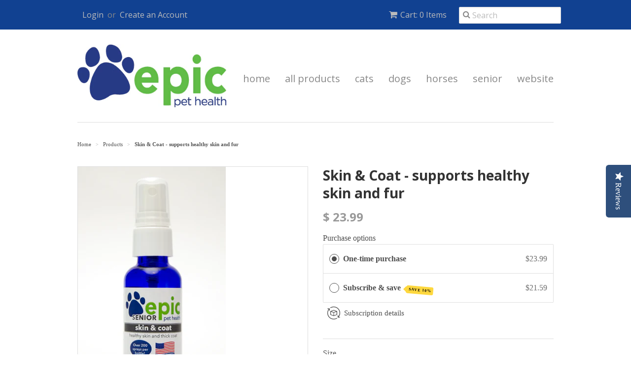

--- FILE ---
content_type: text/javascript; charset=utf-8
request_url: https://shop.epicpethealth.com/products/skin-coat.js
body_size: 1769
content:
{"id":10033465028,"title":"Skin \u0026 Coat - supports healthy skin and fur","handle":"skin-coat","description":"\u003cp\u003eHelps with skin and coat problem that afflict senior or ill pets. This concentrated formula is a combination of several Epic Pet Health products that support senior pets with itchy skin and a thin coat.\u003c\/p\u003e\n\u003cp\u003eSpray directly on pet in the afflicted areas. For fastest results also put in food and water. Use three or more times daily until results are achieved.\u003c\/p\u003e\n\u003cp\u003eIngredients: Water, Alkaline Minerals (Calcium, Magnesium, Potassium, Zinc, Other Trace Minerals), and Electrolytes (Oxygen, Vitamin E, Vitamin D, Vitamin A, Vitamin C, Vitamin B)\u003c\/p\u003e\n\u003cp\u003eGood health to your pet!\u003c\/p\u003e","published_at":"2017-03-08T12:41:00-05:00","created_at":"2017-03-08T12:45:01-05:00","vendor":"Epic Pet Health","type":"Pet Supplement","tags":["skin remedy for old or sick pets"],"price":2399,"price_min":2399,"price_max":3899,"available":true,"price_varies":true,"compare_at_price":null,"compare_at_price_min":0,"compare_at_price_max":0,"compare_at_price_varies":false,"variants":[{"id":36577067396,"title":"1 oz","option1":"1 oz","option2":null,"option3":null,"sku":"","requires_shipping":true,"taxable":true,"featured_image":{"id":2504471019612,"product_id":10033465028,"position":3,"created_at":"2018-04-01T19:09:11-04:00","updated_at":"2018-04-01T19:09:42-04:00","alt":null,"width":300,"height":450,"src":"https:\/\/cdn.shopify.com\/s\/files\/1\/0721\/3841\/products\/senior_skin_and_coat-s.png?v=1522624182","variant_ids":[36577067396]},"available":true,"name":"Skin \u0026 Coat - supports healthy skin and fur - 1 oz","public_title":"1 oz","options":["1 oz"],"price":2399,"weight":99,"compare_at_price":null,"inventory_quantity":-8,"inventory_management":null,"inventory_policy":"deny","barcode":"","featured_media":{"alt":null,"id":1506179285072,"position":3,"preview_image":{"aspect_ratio":0.667,"height":450,"width":300,"src":"https:\/\/cdn.shopify.com\/s\/files\/1\/0721\/3841\/products\/senior_skin_and_coat-s.png?v=1522624182"}},"requires_selling_plan":false,"selling_plan_allocations":[{"price_adjustments":[{"position":1,"price":2159}],"price":2159,"compare_at_price":2399,"per_delivery_price":2159,"selling_plan_id":2945712302,"selling_plan_group_id":"d6008301a9de1f8833ef5a83fc36c3bba7a371c3"},{"price_adjustments":[{"position":1,"price":2159}],"price":2159,"compare_at_price":2399,"per_delivery_price":2159,"selling_plan_id":4872306862,"selling_plan_group_id":"d6008301a9de1f8833ef5a83fc36c3bba7a371c3"},{"price_adjustments":[{"position":1,"price":2159}],"price":2159,"compare_at_price":2399,"per_delivery_price":2159,"selling_plan_id":5019173038,"selling_plan_group_id":"d6008301a9de1f8833ef5a83fc36c3bba7a371c3"}]},{"id":36577067460,"title":"2 oz","option1":"2 oz","option2":null,"option3":null,"sku":"","requires_shipping":true,"taxable":true,"featured_image":{"id":2504471085148,"product_id":10033465028,"position":1,"created_at":"2018-04-01T19:09:12-04:00","updated_at":"2020-07-28T17:48:38-04:00","alt":"Skin \u0026 Coat Natural Remedy by Epic Pet Health for Healthy Skin \u0026 Coats.  Concentrated formula made up of several Epic Pet Health products that support senior pets with itchy skin or a thin coat. Spray directly on pets affected areas. For fastest results also put in food and water. Odorless and Human Grade.Made in USA.","width":300,"height":450,"src":"https:\/\/cdn.shopify.com\/s\/files\/1\/0721\/3841\/products\/seniorskin-2s.png?v=1595972918","variant_ids":[36577067460]},"available":true,"name":"Skin \u0026 Coat - supports healthy skin and fur - 2 oz","public_title":"2 oz","options":["2 oz"],"price":3899,"weight":113,"compare_at_price":null,"inventory_quantity":-25,"inventory_management":null,"inventory_policy":"deny","barcode":"","featured_media":{"alt":"Skin \u0026 Coat Natural Remedy by Epic Pet Health for Healthy Skin \u0026 Coats.  Concentrated formula made up of several Epic Pet Health products that support senior pets with itchy skin or a thin coat. Spray directly on pets affected areas. For fastest results also put in food and water. Odorless and Human Grade.Made in USA.","id":1506179350608,"position":1,"preview_image":{"aspect_ratio":0.667,"height":450,"width":300,"src":"https:\/\/cdn.shopify.com\/s\/files\/1\/0721\/3841\/products\/seniorskin-2s.png?v=1595972918"}},"requires_selling_plan":false,"selling_plan_allocations":[{"price_adjustments":[{"position":1,"price":3509}],"price":3509,"compare_at_price":3899,"per_delivery_price":3509,"selling_plan_id":2945712302,"selling_plan_group_id":"d6008301a9de1f8833ef5a83fc36c3bba7a371c3"},{"price_adjustments":[{"position":1,"price":3509}],"price":3509,"compare_at_price":3899,"per_delivery_price":3509,"selling_plan_id":4872306862,"selling_plan_group_id":"d6008301a9de1f8833ef5a83fc36c3bba7a371c3"},{"price_adjustments":[{"position":1,"price":3509}],"price":3509,"compare_at_price":3899,"per_delivery_price":3509,"selling_plan_id":5019173038,"selling_plan_group_id":"d6008301a9de1f8833ef5a83fc36c3bba7a371c3"}]}],"images":["\/\/cdn.shopify.com\/s\/files\/1\/0721\/3841\/products\/seniorskin-2s.png?v=1595972918","\/\/cdn.shopify.com\/s\/files\/1\/0721\/3841\/products\/seniorskin-2d.png?v=1522624182","\/\/cdn.shopify.com\/s\/files\/1\/0721\/3841\/products\/senior_skin_and_coat-s.png?v=1522624182","\/\/cdn.shopify.com\/s\/files\/1\/0721\/3841\/products\/senior_skin_and_coat-d.png?v=1522624182","\/\/cdn.shopify.com\/s\/files\/1\/0721\/3841\/products\/IMG_5331_d9374659-f57b-44e4-9faf-c9b37644ea3e.jpg?v=1595972919"],"featured_image":"\/\/cdn.shopify.com\/s\/files\/1\/0721\/3841\/products\/seniorskin-2s.png?v=1595972918","options":[{"name":"Size","position":1,"values":["1 oz","2 oz"]}],"url":"\/products\/skin-coat","media":[{"alt":"Skin \u0026 Coat Natural Remedy by Epic Pet Health for Healthy Skin \u0026 Coats.  Concentrated formula made up of several Epic Pet Health products that support senior pets with itchy skin or a thin coat. Spray directly on pets affected areas. For fastest results also put in food and water. Odorless and Human Grade.Made in USA.","id":1506179350608,"position":1,"preview_image":{"aspect_ratio":0.667,"height":450,"width":300,"src":"https:\/\/cdn.shopify.com\/s\/files\/1\/0721\/3841\/products\/seniorskin-2s.png?v=1595972918"},"aspect_ratio":0.667,"height":450,"media_type":"image","src":"https:\/\/cdn.shopify.com\/s\/files\/1\/0721\/3841\/products\/seniorskin-2s.png?v=1595972918","width":300},{"alt":null,"id":1506179317840,"position":2,"preview_image":{"aspect_ratio":0.667,"height":450,"width":300,"src":"https:\/\/cdn.shopify.com\/s\/files\/1\/0721\/3841\/products\/seniorskin-2d.png?v=1522624182"},"aspect_ratio":0.667,"height":450,"media_type":"image","src":"https:\/\/cdn.shopify.com\/s\/files\/1\/0721\/3841\/products\/seniorskin-2d.png?v=1522624182","width":300},{"alt":null,"id":1506179285072,"position":3,"preview_image":{"aspect_ratio":0.667,"height":450,"width":300,"src":"https:\/\/cdn.shopify.com\/s\/files\/1\/0721\/3841\/products\/senior_skin_and_coat-s.png?v=1522624182"},"aspect_ratio":0.667,"height":450,"media_type":"image","src":"https:\/\/cdn.shopify.com\/s\/files\/1\/0721\/3841\/products\/senior_skin_and_coat-s.png?v=1522624182","width":300},{"alt":null,"id":1506179252304,"position":4,"preview_image":{"aspect_ratio":0.667,"height":450,"width":300,"src":"https:\/\/cdn.shopify.com\/s\/files\/1\/0721\/3841\/products\/senior_skin_and_coat-d.png?v=1522624182"},"aspect_ratio":0.667,"height":450,"media_type":"image","src":"https:\/\/cdn.shopify.com\/s\/files\/1\/0721\/3841\/products\/senior_skin_and_coat-d.png?v=1522624182","width":300},{"alt":null,"id":8150986555472,"position":5,"preview_image":{"aspect_ratio":0.563,"height":1280,"width":720,"src":"https:\/\/cdn.shopify.com\/s\/files\/1\/0721\/3841\/products\/2e4cc2d8cabb406ca77a7d5511c1f053.thumbnail.0000000.jpg?v=1595972932"},"aspect_ratio":0.563,"duration":6906,"media_type":"video","sources":[{"format":"mp4","height":480,"mime_type":"video\/mp4","url":"https:\/\/cdn.shopify.com\/videos\/c\/vp\/2e4cc2d8cabb406ca77a7d5511c1f053\/2e4cc2d8cabb406ca77a7d5511c1f053.SD-480p-1.5Mbps.mp4","width":270},{"format":"mp4","height":720,"mime_type":"video\/mp4","url":"https:\/\/cdn.shopify.com\/videos\/c\/vp\/2e4cc2d8cabb406ca77a7d5511c1f053\/2e4cc2d8cabb406ca77a7d5511c1f053.HD-720p-4.5Mbps.mp4","width":406},{"format":"m3u8","height":720,"mime_type":"application\/x-mpegURL","url":"https:\/\/cdn.shopify.com\/videos\/c\/vp\/2e4cc2d8cabb406ca77a7d5511c1f053\/2e4cc2d8cabb406ca77a7d5511c1f053.hls.m3u8","width":406}]},{"alt":null,"id":8150986653776,"position":6,"preview_image":{"aspect_ratio":0.75,"height":4032,"width":3024,"src":"https:\/\/cdn.shopify.com\/s\/files\/1\/0721\/3841\/products\/IMG_5331_d9374659-f57b-44e4-9faf-c9b37644ea3e.jpg?v=1595972919"},"aspect_ratio":0.75,"height":4032,"media_type":"image","src":"https:\/\/cdn.shopify.com\/s\/files\/1\/0721\/3841\/products\/IMG_5331_d9374659-f57b-44e4-9faf-c9b37644ea3e.jpg?v=1595972919","width":3024}],"requires_selling_plan":false,"selling_plan_groups":[{"id":"d6008301a9de1f8833ef5a83fc36c3bba7a371c3","name":"Subscribe \u0026 save","options":[{"name":"Deliver every","position":1,"values":["month","2 months","3 months"]}],"selling_plans":[{"id":2945712302,"name":"Monthly subscription","description":"Get 10% off with a monthly subscription. Applies to all products and bundles.","options":[{"name":"Deliver every","position":1,"value":"month"}],"recurring_deliveries":true,"price_adjustments":[{"order_count":null,"position":1,"value_type":"percentage","value":10}]},{"id":4872306862,"name":"2 month subscription","description":"","options":[{"name":"Deliver every","position":1,"value":"2 months"}],"recurring_deliveries":true,"price_adjustments":[{"order_count":null,"position":1,"value_type":"percentage","value":10}]},{"id":5019173038,"name":"3 month subscription ","description":"","options":[{"name":"Deliver every","position":1,"value":"3 months"}],"recurring_deliveries":true,"price_adjustments":[{"order_count":null,"position":1,"value_type":"percentage","value":10}]}],"app_id":"Seal Subscriptions"}]}

--- FILE ---
content_type: application/x-javascript
request_url: https://app.sealsubscriptions.com/shopify/public/status/shop/epic-pet-health.myshopify.com.js?1770008427
body_size: -263
content:
var sealsubscriptions_settings_updated='1769022186c';

--- FILE ---
content_type: text/javascript
request_url: https://shop.epicpethealth.com/cdn/shop/t/4/assets/scripts.js?v=145831777336601968091611263126
body_size: 12
content:
var MinimalTheme={};jQuery(window).ready(function(){$(".flexslider").flexslider({animation:"slide",slideshow:!0,animationDuration:700,slideshowSpeed:8e3,animation:"slide",controlsContainer:".flex-controls",controlNav:!1,keyboardNav:!0}).hover(function(){$(".flex-direction-nav").fadeIn()},function(){$(".flex-direction-nav").fadeOut()})}),jQuery(window).load(function(){$("select.loc_on_change").change(function(){if($(this).find(":selected").attr("value")=="#")return!1;window.location=$(this).find(":selected").attr("value")})}),jQuery(document).ready(function($2){$2(".flyout").hide(),$2("#menu-button").on("click",function(){$2(".flyout").slideToggle("fast")}),$2(".sub-menu").hide(),$2(".more, .account-links").on("click",function(){$2(this).nextAll("ul").slideToggle("fast"),$2("i",this).toggleClass("fa-plus fa-minus"),$2(this).next(".more").find("i").toggleClass("fa-user fa-minus")}),$2("nav.mobile select").change(function(){window.location=jQuery(this).val()}),$2("a.fancy").fancybox({padding:0});var mainProductImage=$2(".image.featured img");if(mainProductImage.size()){var zoomedSrc=mainProductImage.attr("src").replace("_1024x1024","");mainProductImage.wrap('<span style="display:inline-block;max-width:100%"></span>').css("display","block").parent().zoom({url:zoomedSrc})}MinimalTheme.switchImage=function(newSizedImageSrc,newImage,mainImageDomEl){var largestImage=newSizedImageSrc.replace("_1024x1024","");$2(mainImageDomEl).attr("src",newSizedImageSrc).parents("a").attr("href",largestImage),$2(mainImageDomEl).parent().trigger("zoom.destroy").zoom({url:largestImage})},$2("#product .thumbs a").click(function(e){e.preventDefault();var newSizedImageSrc=$2(this).attr("href"),mainImageDomEl=$2(".image.featured img")[0];MinimalTheme.switchImage(newSizedImageSrc,null,mainImageDomEl)}),$2('input[type="submit"], input.btn, button').click(function(){$2(this).blur()}),$2("li.dropdown").hover(function(){$2(this).children(".dropdown").show(),$2(this).children(".dropdown").stop(),$2(this).children(".dropdown").animate({opacity:1},200)},function(){$2(this).children(".dropdown").stop(),$2(this).children(".dropdown").animate({opacity:0},400,function(){$2(this).hide()})})});
//# sourceMappingURL=/cdn/shop/t/4/assets/scripts.js.map?v=145831777336601968091611263126
